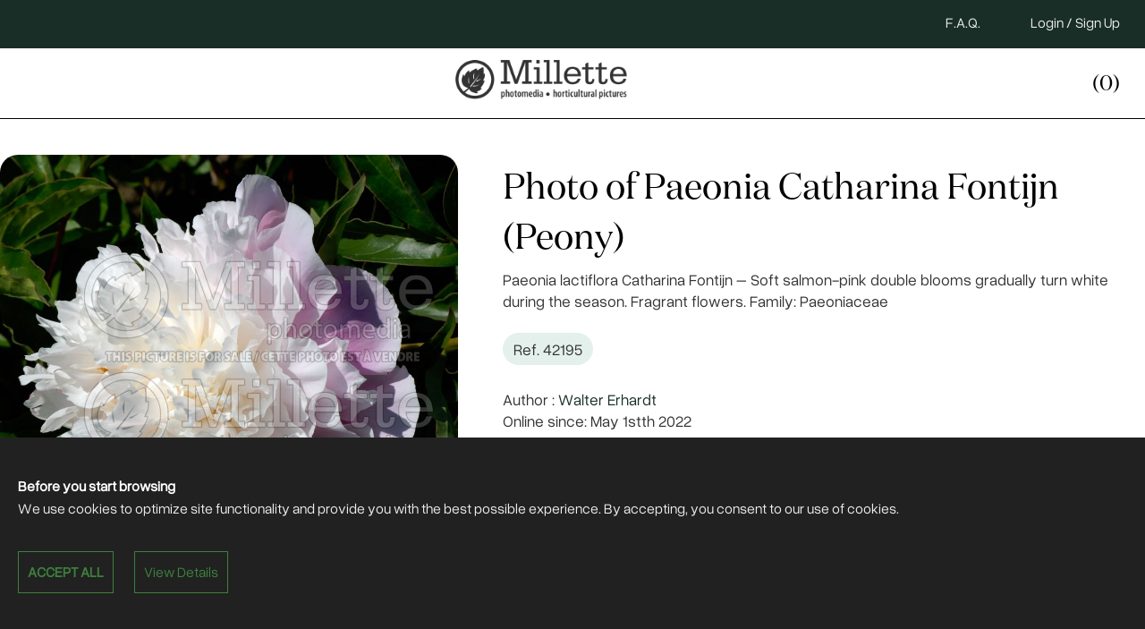

--- FILE ---
content_type: text/html; charset=UTF-8
request_url: https://millettephotomedia.com/photos/paeonia_catharina_fontijn_peony_1.html
body_size: 4006
content:
<!doctype html>
<html>
<head>
<meta charset="UTF-8">
<title> Photo of
Paeonia Catharina Fontijn (Peony) </title>
<meta name="description" lang="en" content="Paeonia lactiflora Catharina Fontijn – Soft salmon-pink double blooms gradually turn white during the season. Fragrant flowers. Family: Paeoniaceae">
<meta property="og:title" content="Photo of Paeonia Catharina Fontijn (Peony) ">
<meta property="og:description" content="Paeonia lactiflora Catharina Fontijn – Soft salmon-pink double blooms gradually turn white during the season. Fragrant flowers. Family: Paeoniaceae">
<meta property="og:image" content="https://millettephotomedia.com/imgs/photos/small/paeonia_lactiflora_catharina_fontijn_-wae01mpmtw42195.jpg">
<meta property="og:type" content="article">
<meta property="og:url" content="https://millettephotomedia.com/photos/paeonia_catharina_fontijn_peony_1.html">
<meta name="viewport" content="width=device-width, initial-scale=1">
<link href="/css/boilerplate.css" rel="stylesheet" type="text/css">
<link href="/css/design.css" rel="stylesheet" type="text/css">
<script src="https://kit.fontawesome.com/8c8d4f0393.js" crossorigin="anonymous" type="346f8f99514b8310d16d54dc-text/javascript"></script>
<meta name="robots" content="index, follow">
<link rel="shortcut icon" href="/favicon.ico">
<meta property="fb:app_id" content="817839174929554">
<meta property="og:site_name" content="millettephotomedia.com">
<!--[if lt IE 9]>
<script src="//html5shiv.googlecode.com/svn/trunk/html5.js"></script>
<![endif]--> 
<script src="/js/jquery-3.7.1.js" type="346f8f99514b8310d16d54dc-text/javascript"></script> 
<script src="/js/scripts.js" type="346f8f99514b8310d16d54dc-text/javascript"></script> 
<script src="/alexcms/ecom/js/scripts.js" type="346f8f99514b8310d16d54dc-text/javascript"></script>
<script type="346f8f99514b8310d16d54dc-text/javascript">
$(document).ready(function() {
	$('#loading2').hide();
	
	$(document).ajaxStart(function () {
		$("#loading2").show();
    }).ajaxStop(function () {
		$("#loading2").hide();
    });
});	
</script>
<!-- Google tag (gtag.js) -->
<script async src="https://www.googletagmanager.com/gtag/js?id=G-MLY6BTTM62" type="346f8f99514b8310d16d54dc-text/javascript"></script>
<script type="346f8f99514b8310d16d54dc-text/javascript">
  window.dataLayer = window.dataLayer || [];
  function gtag(){dataLayer.push(arguments);}
  gtag('js', new Date());

  gtag('config', 'G-MLY6BTTM62');
</script></head>
<body>
<div id="menu">
  <div id="topnav">
  <div class="wrapper">
        <a href="/sign_up.html">
    Login / Sign Up    </a>
        <a href="/faq.html">F.A.Q.</a>
    <div class="close"></div>
  </div>
</div>
<div class="wrapper" id="mainnav"><a onclick="if (!window.__cfRLUnblockHandlers) return false; showSubmenu()" id="nav" data-cf-modified-346f8f99514b8310d16d54dc-=""><i class="fa-light fa-bars"></i></a> <img src="/imgs/design/logo_dark_grey.png" alt="Millette Photomedia"><a href="/cart.html" id="cartbtn"><i class="fa fa-shopping-cart"></i>
  (0)  </a>
  <div class="close"></div>
</div>
<div id="submenu" style="display: none;"><a href="/">Home</a> <a href="/about_us.html">About</a><a href="/news.html">Blog</a><a href="/photographers.html">Photographers</a> <a href="/garden_photos.html" id="selected">Garden Photos</a> <a href="/sell_your_photos.html">Sell your Photos</a> <a href="/faq.html">F.A.Q.</a> <a href="/newsletter.html">Mailing List</a> <span>
    <a href="/sign_up.html" >
  Login / Sign Up  </a>
    </span> </div>
</div>
<style>
#cookies_box {
  position: fixed;
  bottom: 0px;
  width: 100%;
  background-color: #212121;
  color: #ECECEC;
  z-index: 5000;
}
#cookies_box p {
  color: #ECECEC;
  font-size: 1em;
  margin: 20px;
  box-sizing: border-box;
  line-height: 1.6em;
  clear: left;
}
#cookies_box p b {
  color: #FFF;
}
#cookies_box a {
  color: #3e803d;
  margin: 15px;
  margin-left: 0px;
}
#cookies_box a:hover {
  text-decoration: none;
  color: #FFF;
}
#cookies_box a.cookibtn {
  font-size: 1em;
  margin: 15px;
  margin-left: 0px;
  margin-right: 20px;
  border: 1px solid #3e803d;
  padding: 10px;
  box-sizing: border-box;
  display: inline-block;
}
#cookies_box a.cookibtn:hover {
  border: 1px solid #FFF;
}
#cookies_box b a.cookibtn {
  text-transform: uppercase;
}
#cookies_details input {
  width: auto;
}
#cookies_details .smalltxt {
  font-size: 0.7em;
  opacity: 0.5;
}
</style>
<script type="346f8f99514b8310d16d54dc-text/javascript">
function acceptCookies() {

  "use strict";
  
  var privacy_stats = 0;
    if (document.getElementById("privacy_stats").checked == true) privacy_stats = 1;
    var privacy_newsletter = 0;
    if (document.getElementById("privacy_newsletter").checked == true) privacy_newsletter = 1;
    var privacy_ecommerce = 0;
    if (document.getElementById("privacy_ecommerce").checked == true) privacy_ecommerce = 1;
    var privacy_reservation = 0;
      
      $("#cookies_box").load("/alexcms/ajax/cookies.php?update=1&privacy_stats=" + privacy_stats + "&privacy_newsletter=" + privacy_newsletter + "&privacy_ecommerce=" + privacy_ecommerce + "&privacy_reservation=" + privacy_reservation, false, function () {
        $("#cookies_box").show().fadeOut("slow");
      });
  
  return false;
}
    
function viewCookiesDetails() {

  "use strict";

  showHide('cookies_details');
    
  return false;
}
    
function closeCookies() {

  "use strict";
  
  acceptCookies();
    
  return false;
}
</script>
<div id="cookies_box">
  &nbsp;
<div class="wrapper">
  <p>
    <b>
    Before you start browsing    </b><br>
    We use cookies to optimize site functionality and provide you with the best possible experience. By accepting, you consent to our use of cookies.  </p>
  <p><b><a onclick="if (!window.__cfRLUnblockHandlers) return false; acceptCookies()" class="cookibtn" data-cf-modified-346f8f99514b8310d16d54dc-="">
    Accept All    </a></b> <a onclick="if (!window.__cfRLUnblockHandlers) return false; viewCookiesDetails()" class="cookibtn" data-cf-modified-346f8f99514b8310d16d54dc-="">
    View Details    </a></p>
  <div id="cookies_details" style="display: none;">
    <p> <b>
      Cookie settings      </b><br>
      Change your preferences regarding the use of cookies.    </p>
    <p>
            <input type="checkbox" id="privacy_stats" value="1" checked>
      Analytics and basic website functions<br>
                  <input type="checkbox" id="privacy_newsletter" value="1" checked>
      Newsletter<br>
                  <input type="checkbox" id="privacy_ecommerce" value="1" checked>
      eCommerce<br>
                </p>
    <p><b><a onclick="if (!window.__cfRLUnblockHandlers) return false; acceptCookies()" class="cookibtn" data-cf-modified-346f8f99514b8310d16d54dc-="">
      Save      </a></b> <a onclick="if (!window.__cfRLUnblockHandlers) return false; closeCookies()" class="cookibtn" data-cf-modified-346f8f99514b8310d16d54dc-="">
      Cancel      </a></p>
    <p> <a href="/privacy_policy.html">
      Privacy Policy      </a> </p>
  </div>
</div>
&nbsp; </div>
<div id="alertdiv">
  <div class="wrapper">
        <script type="346f8f99514b8310d16d54dc-text/javascript">
	setTimeout(fade_out, 20000);
	
	function fade_out() {
	  $("#alertbox").fadeOut("slow");
	}
</script>  </div>
</div>
<div class="content" id="top">
  <div class="wrapper" id="datablock">
    <div class="preview"><img src="//millettephotomedia.com/imgs/photos/small/paeonia_lactiflora_catharina_fontijn_-wae01mpmtw42195.jpg" alt="Paeonia Catharina Fontijn (Peony) 1"> </div>
    <div id="datacolumn">
      <h1> Photo of
        Paeonia Catharina Fontijn (Peony)       </h1>
      <p style="margin-top: 5px;">
        Paeonia lactiflora Catharina Fontijn – Soft salmon-pink double blooms gradually turn white during the season. Fragrant flowers. Family: Paeoniaceae      </p>
      <p class="sku"> Ref.
        42195      </p>
      <p>
                Author        : <a href="/authors/walter_erhardt.html">
        Walter Erhardt        </a>
                <br>
        Online since:
        May 1stth 2022      </p>
      <hr>
            <div class="twooption">
        <h3>
          Large        </h3>
        <p><b>
          File size          :</b>
                    3.57 MB          <br>
                    <b>
          Width          :</b>
          3500          Pixels <br>
          <b>
          Height          :</b>
          3500          Pixels<br>
          <b> Downloads
          :</b>
          Unlimited          <br>
        </p>
        <h4>
                              <small>USD</small> $ 50.00        </h4>
        <p><a href="#datablock" class="btn greenbtn scroll" onclick="if (!window.__cfRLUnblockHandlers) return false; insertItem(84089, 1)" data-cf-modified-346f8f99514b8310d16d54dc-=""><i class="fa fa-shopping-cart"></i>
          Add to Cart          </a></p>
      </div>
            <div class="twooption">
        <h3>
          Medium        </h3>
        <p><b>
          File size          :</b>
                    532 KB          <br>
                    <b>
          Width          :</b>
          1000          Pixels <br>
          <b>
          Height          :</b>
          1000          Pixels<br>
          <b> Downloads
          :</b>
          Available 2 months          <br>
        </p>
        <h4>
                              <small>USD</small> $ 20.00        </h4>
        <p><a href="#datablock" class="btn greenbtn scroll" onclick="if (!window.__cfRLUnblockHandlers) return false; insertItem(84090, 1)" data-cf-modified-346f8f99514b8310d16d54dc-=""><i class="fa fa-shopping-cart"></i>
          Add to Cart          </a></p>
      </div>
                  <div class="close"></div>
      <p><i class="fa fa-exclamation-triangle"></i> Images purchased are for your exclusive usage. Any other usage to a third party is not allowed without written permission of Millette Photomedia.</p>
    </div>
    <div class="close"></div>
  </div>
</div>
<div id="sbox">
  <div class="wrapper">
    <h2>About
      Paeonia Catharina Fontijn (Peony)     </h2>
    <p><strong>Paeonia lactiflora Catharina Fontijn</strong>&nbsp;&ndash; Soft salmon-pink double blooms gradually turn white during the season. Fragrant flowers.&nbsp;Family: Paeoniaceae</p>
  </div>
</div>
<div class="content">
  <div class="wrapper" id="photosdiv">
    <h3>Related Items</h3>
            <div class="box">
      <div onClick="if (!window.__cfRLUnblockHandlers) return false; location.href='/photos/paeonia_kathryn_fonteyn_peony_1.html';" class="newsthumb" style="background-image: url(//millettephotomedia.com/imgs/photos/small/paeonialactiflorakathrynfonteynmol170622-45mpmtw38642.jpg);" data-cf-modified-346f8f99514b8310d16d54dc-=""></div>
      <h3>
        Paeonia Kathryn Fonteyn (Peony)        </h3>
      <p class="sku"> Ref.
        38642      </p>
    </div>
            <div class="box">
      <div onClick="if (!window.__cfRLUnblockHandlers) return false; location.href='/photos/paeonia_carina_peony_1.html';" class="newsthumb" style="background-image: url(//millettephotomedia.com/imgs/photos/small/paeoniacarinafdr75151mpmtw21136_1.jpg);" data-cf-modified-346f8f99514b8310d16d54dc-=""></div>
      <h3>
        Paeonia Carina (Peony)         </h3>
      <p class="sku"> Ref.
        21136      </p>
    </div>
            <div class="box">
      <div onClick="if (!window.__cfRLUnblockHandlers) return false; location.href='/photos/paeonia_cavatina_peony_1.html';" class="newsthumb" style="background-image: url(//millettephotomedia.com/imgs/photos/small/paeoniacavatinafdr72241mpmtw21143.jpg);" data-cf-modified-346f8f99514b8310d16d54dc-=""></div>
      <h3>
        Paeonia Cavatina (Peony)       </h3>
      <p class="sku"> Ref.
        21143      </p>
    </div>
            <div class="box">
      <div onClick="if (!window.__cfRLUnblockHandlers) return false; location.href='/photos/paeonia_hana_daijin_peony_1.html';" class="newsthumb" style="background-image: url(//millettephotomedia.com/imgs/photos/small/paeoniasuffruticosahanadaijin05psdmpmtw17631.jpg);" data-cf-modified-346f8f99514b8310d16d54dc-=""></div>
      <h3>
        Paeonia Hana Daijin (Peony)        </h3>
      <p class="sku"> Ref.
        17631      </p>
    </div>
            <div class="box">
      <div onClick="if (!window.__cfRLUnblockHandlers) return false; location.href='/photos/paeonia_walter_faxon_peony_1.html';" class="newsthumb" style="background-image: url(//millettephotomedia.com/imgs/photos/small/paeoniawalterfaxonfdr39295mpmtw25908.jpg);" data-cf-modified-346f8f99514b8310d16d54dc-=""></div>
      <h3>
        Paeonia Walter Faxon (Peony)        </h3>
      <p class="sku"> Ref.
        25908      </p>
    </div>
            <div class="box">
      <div onClick="if (!window.__cfRLUnblockHandlers) return false; location.href='/photos/paeonia_bridal_gown_peony_1.html';" class="newsthumb" style="background-image: url(//millettephotomedia.com/imgs/photos/small/paeonialactiflorabridalgownrgmpmtw3783.jpg);" data-cf-modified-346f8f99514b8310d16d54dc-=""></div>
      <h3>
        Paeonia Bridal Gown (Peony)       </h3>
      <p class="sku"> Ref.
        03783      </p>
    </div>
            <div class="box">
      <div onClick="if (!window.__cfRLUnblockHandlers) return false; location.href='/photos/paeonia_lydia_foote_peony_1.html';" class="newsthumb" style="background-image: url(//millettephotomedia.com/imgs/photos/small/paeoniasuffruticosalydiafootebde249mpmtw8673.jpg);" data-cf-modified-346f8f99514b8310d16d54dc-=""></div>
      <h3>
        Paeonia Lydia Foote (Peony)       </h3>
      <p class="sku"> Ref.
        08673      </p>
    </div>
            <div class="box">
      <div onClick="if (!window.__cfRLUnblockHandlers) return false; location.href='/photos/paeonia_cavatina_peony_2.html';" class="newsthumb" style="background-image: url(//millettephotomedia.com/imgs/photos/small/paeoniacavatinafdr19408mpmtw29071_1.jpg);" data-cf-modified-346f8f99514b8310d16d54dc-=""></div>
      <h3>
        Paeonia Cavatina (Peony)       </h3>
      <p class="sku"> Ref.
        29071      </p>
    </div>
            <div class="box">
      <div onClick="if (!window.__cfRLUnblockHandlers) return false; location.href='/photos/paeonia_cavatina_peony_3.html';" class="newsthumb" style="background-image: url(//millettephotomedia.com/imgs/photos/small/paeoniacavatinafdr21362mpmtw29072.jpg);" data-cf-modified-346f8f99514b8310d16d54dc-=""></div>
      <h3>
        Paeonia Cavatina (Peony)       </h3>
      <p class="sku"> Ref.
        29072      </p>
    </div>
            <div class="box">
      <div onClick="if (!window.__cfRLUnblockHandlers) return false; location.href='/photos/paeonia_caroline_constabel_peony_1.html';" class="newsthumb" style="background-image: url(//millettephotomedia.com/imgs/photos/small/paeoniaitohcarolineconstabelcra1403mpmtw29327.jpg);" data-cf-modified-346f8f99514b8310d16d54dc-=""></div>
      <h3>
        Paeonia Caroline Constabel (Peony)        </h3>
      <p class="sku"> Ref.
        29327      </p>
    </div>
        <div class="close"></div>
  </div>
</div>

<footer>
  <div class="wrapper">
  <div class="box logos"> <img src="/imgs/design/logo_grey.png" alt="Millette Photomedia" id="biglogo">
    <h3 class="nomob">
      All the plant and flowers images you need!    </h3>
    <p><a href="https://www.facebook.com/millettephoto"><i class="fa fa-facebook-square"></i></a> <a href="https://www.instagram.com/millettephotomedia"><i class="fa fa-instagram" aria-hidden="true"></i></a> <a href="/cdn-cgi/l/email-protection#30595e565f705d595c5c5544445540585f445f5d555459511e535f5d"><i class="fa fa-envelope"></i></a> </p>
    <br>
    <h3><a href="/">Home</a> <a href="/about_us.html">About</a><a href="/news.html">Blog</a><a href="/photographers.html">Photographers</a> <a href="/garden_photos.html">Garden Photos</a> <br>
      <a href="/sell_your_photos.html">Sell your Photos</a> <a href="/faq.html">F.A.Q.</a> <a href="/newsletter.html">Mailing List</a> </h3>
  </div>
  <div class="box afx">
    <h3 class="nomob"> We accept </h3>
    <img src="/imgs/design/paiments.png" id="cclogos" alt="Billing">
    <p><b>Powered by <a href="https://alex.solutions">@lex Solutions</a>.</b><br>
      V 5.5 Last Update: <!-- #BeginDate format:Ge1 -->11.11.2025<!-- #EndDate --></p>
    <p class="nomob"><a href="/sitemap.html"><i class="fa fa-sitemap"></i></a> <a href="/sitemap_images.html"><i class="fa fa-sitemap"></i></a></p>
  </div>
  <div class="close"></div>
</div>
<hr>
<div class="wrapper" id="lastfooter">
  <div class="box">
    <p>© Millette Photomedia. All rights reserved.</p>
  </div>
  <div class="box afx nomob">
    <p><a href="/privacy_policy.html">Privacy Policy</a> <a href="/terms_and_conditions.html">Terms and conditions</a></p>
  </div>
<div class="close"></div>
</div></footer>
<script data-cfasync="false" src="/cdn-cgi/scripts/5c5dd728/cloudflare-static/email-decode.min.js"></script><script src="/cdn-cgi/scripts/7d0fa10a/cloudflare-static/rocket-loader.min.js" data-cf-settings="346f8f99514b8310d16d54dc-|49" defer></script><script defer src="https://static.cloudflareinsights.com/beacon.min.js/vcd15cbe7772f49c399c6a5babf22c1241717689176015" integrity="sha512-ZpsOmlRQV6y907TI0dKBHq9Md29nnaEIPlkf84rnaERnq6zvWvPUqr2ft8M1aS28oN72PdrCzSjY4U6VaAw1EQ==" data-cf-beacon='{"version":"2024.11.0","token":"6f7d76b5332b4c0e894d8915445f2d5e","r":1,"server_timing":{"name":{"cfCacheStatus":true,"cfEdge":true,"cfExtPri":true,"cfL4":true,"cfOrigin":true,"cfSpeedBrain":true},"location_startswith":null}}' crossorigin="anonymous"></script>
</body>
</html>